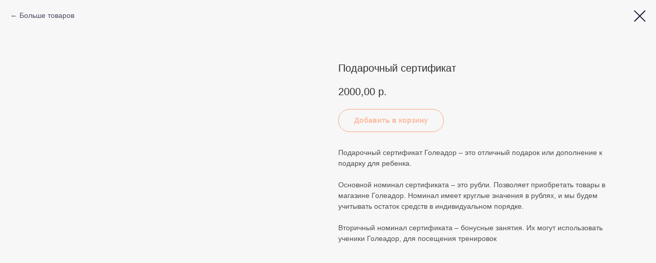

--- FILE ---
content_type: text/html; charset=UTF-8
request_url: https://fsgoleador.com/shop/tproduct/218393824-350225243381-podarochnii-sertifikat
body_size: 14778
content:
<!DOCTYPE html> <html> <head> <meta charset="utf-8" /> <meta http-equiv="Content-Type" content="text/html; charset=utf-8" /> <meta name="viewport" content="width=device-width, initial-scale=1.0" /> <!--metatextblock-->
<title>Купить подарочный сертификат футбольной школы Голеадор от 2000р</title>
<meta name="description" content="Подарочный сертификат ФШ Голеадор – это приятный подарок для ребенка, который любит футбол. Стоимость сертификата от 2000 рублей. Номинал эквивалентен цене сертификата.">
<meta name="keywords" content="">
<meta property="og:title" content="Подарочный сертификат футбольной школы Голеадор" />
<meta property="og:description" content="Подарочный сертификат ФШ Голеадор – это приятный подарок для ребенка, который любит футбол. Стоимость сертификата от 2000 рублей. Номинал эквивалентен цене сертификата." />
<meta property="og:type" content="website" />
<meta property="og:url" content="https://fsgoleador.com/shop/tproduct/218393824-350225243381-podarochnii-sertifikat" />
<meta property="og:image" content="https://static.tildacdn.com/tild3563-3161-4763-b532-373665636633/_2000.jpg" />
<link rel="canonical" href="https://fsgoleador.com/shop/tproduct/218393824-350225243381-podarochnii-sertifikat" />
<!--/metatextblock--> <meta name="format-detection" content="telephone=no" /> <meta http-equiv="x-dns-prefetch-control" content="on"> <link rel="dns-prefetch" href="https://ws.tildacdn.com"> <link rel="dns-prefetch" href="https://static.tildacdn.com"> <link rel="dns-prefetch" href="https://fonts.tildacdn.com"> <link rel="shortcut icon" href="https://static.tildacdn.com/tild3663-6633-4462-b939-303539393931/favicon_logo.ico" type="image/x-icon" /> <link rel="apple-touch-icon" href="https://static.tildacdn.com/tild6632-3339-4366-a662-323931336636/_.png"> <link rel="apple-touch-icon" sizes="76x76" href="https://static.tildacdn.com/tild6632-3339-4366-a662-323931336636/_.png"> <link rel="apple-touch-icon" sizes="152x152" href="https://static.tildacdn.com/tild6632-3339-4366-a662-323931336636/_.png"> <link rel="apple-touch-startup-image" href="https://static.tildacdn.com/tild6632-3339-4366-a662-323931336636/_.png"> <meta name="msapplication-TileColor" content="#f5f5f5"> <meta name="msapplication-TileImage" content="https://static.tildacdn.com/tild3366-6134-4036-b337-306233373139/_.png"> <link rel="alternate" type="application/rss+xml" title="Goleador" href="https://fsgoleador.com/rss.xml" /> <!-- Assets --> <script src="https://neo.tildacdn.com/js/tilda-fallback-1.0.min.js" async charset="utf-8"></script> <link rel="stylesheet" href="https://static.tildacdn.com/css/tilda-grid-3.0.min.css" type="text/css" media="all" onerror="this.loaderr='y';"/> <link rel="stylesheet" href="https://static.tildacdn.com/ws/project2823565/tilda-blocks-page13137458.min.css?t=1764964441" type="text/css" media="all" onerror="this.loaderr='y';" /> <link rel="stylesheet" href="https://static.tildacdn.com/css/tilda-animation-2.0.min.css" type="text/css" media="all" onerror="this.loaderr='y';" /> <link rel="stylesheet" href="https://static.tildacdn.com/css/tilda-popup-1.1.min.css" type="text/css" media="print" onload="this.media='all';" onerror="this.loaderr='y';" /> <noscript><link rel="stylesheet" href="https://static.tildacdn.com/css/tilda-popup-1.1.min.css" type="text/css" media="all" /></noscript> <link rel="stylesheet" href="https://static.tildacdn.com/css/tilda-slds-1.4.min.css" type="text/css" media="print" onload="this.media='all';" onerror="this.loaderr='y';" /> <noscript><link rel="stylesheet" href="https://static.tildacdn.com/css/tilda-slds-1.4.min.css" type="text/css" media="all" /></noscript> <link rel="stylesheet" href="https://static.tildacdn.com/css/tilda-catalog-1.1.min.css" type="text/css" media="print" onload="this.media='all';" onerror="this.loaderr='y';" /> <noscript><link rel="stylesheet" href="https://static.tildacdn.com/css/tilda-catalog-1.1.min.css" type="text/css" media="all" /></noscript> <link rel="stylesheet" href="https://static.tildacdn.com/css/tilda-forms-1.0.min.css" type="text/css" media="all" onerror="this.loaderr='y';" /> <link rel="stylesheet" href="https://static.tildacdn.com/css/tilda-catalog-filters-1.0.min.css" type="text/css" media="all" onerror="this.loaderr='y';" /> <link rel="stylesheet" href="https://static.tildacdn.com/css/tilda-cart-1.0.min.css" type="text/css" media="all" onerror="this.loaderr='y';" /> <link rel="stylesheet" href="https://static.tildacdn.com/css/tilda-menusub-1.0.min.css" type="text/css" media="print" onload="this.media='all';" onerror="this.loaderr='y';" /> <noscript><link rel="stylesheet" href="https://static.tildacdn.com/css/tilda-menusub-1.0.min.css" type="text/css" media="all" /></noscript> <link rel="stylesheet" href="https://fonts.googleapis.com/css2?family=Montserrat:ital,wght@0,100;0,200;0,300;0,400;0,500;0,600;0,700;0,900;1,100;1,200;1,300;1,400;1,500&display=swap" type="text/css" /> <script type="text/javascript">TildaFonts=["427","429","433","435"];</script> <script type="text/javascript" src="https://static.tildacdn.com/js/tilda-fonts.min.js" charset="utf-8" onerror="this.loaderr='y';"></script> <script nomodule src="https://static.tildacdn.com/js/tilda-polyfill-1.0.min.js" charset="utf-8"></script> <script type="text/javascript">function t_onReady(func) {if(document.readyState!='loading') {func();} else {document.addEventListener('DOMContentLoaded',func);}}
function t_onFuncLoad(funcName,okFunc,time) {if(typeof window[funcName]==='function') {okFunc();} else {setTimeout(function() {t_onFuncLoad(funcName,okFunc,time);},(time||100));}}function t_throttle(fn,threshhold,scope) {return function() {fn.apply(scope||this,arguments);};}</script> <script src="https://static.tildacdn.com/js/jquery-1.10.2.min.js" charset="utf-8" onerror="this.loaderr='y';"></script> <script src="https://static.tildacdn.com/js/tilda-scripts-3.0.min.js" charset="utf-8" defer onerror="this.loaderr='y';"></script> <script src="https://static.tildacdn.com/ws/project2823565/tilda-blocks-page13137458.min.js?t=1764964441" charset="utf-8" onerror="this.loaderr='y';"></script> <script src="https://static.tildacdn.com/js/tilda-lazyload-1.0.min.js" charset="utf-8" async onerror="this.loaderr='y';"></script> <script src="https://static.tildacdn.com/js/tilda-animation-2.0.min.js" charset="utf-8" async onerror="this.loaderr='y';"></script> <script src="https://static.tildacdn.com/js/hammer.min.js" charset="utf-8" async onerror="this.loaderr='y';"></script> <script src="https://static.tildacdn.com/js/tilda-slds-1.4.min.js" charset="utf-8" async onerror="this.loaderr='y';"></script> <script src="https://static.tildacdn.com/js/tilda-products-1.0.min.js" charset="utf-8" async onerror="this.loaderr='y';"></script> <script src="https://static.tildacdn.com/js/tilda-catalog-1.1.min.js" charset="utf-8" async onerror="this.loaderr='y';"></script> <script src="https://static.tildacdn.com/js/tilda-forms-1.0.min.js" charset="utf-8" async onerror="this.loaderr='y';"></script> <script src="https://static.tildacdn.com/js/tilda-cart-1.1.min.js" charset="utf-8" async onerror="this.loaderr='y';"></script> <script src="https://static.tildacdn.com/js/tilda-widget-positions-1.0.min.js" charset="utf-8" async onerror="this.loaderr='y';"></script> <script src="https://static.tildacdn.com/js/tilda-menusub-1.0.min.js" charset="utf-8" async onerror="this.loaderr='y';"></script> <script src="https://static.tildacdn.com/js/tilda-menu-1.0.min.js" charset="utf-8" async onerror="this.loaderr='y';"></script> <script src="https://static.tildacdn.com/js/tilda-popup-1.0.min.js" charset="utf-8" async onerror="this.loaderr='y';"></script> <script src="https://static.tildacdn.com/js/tilda-skiplink-1.0.min.js" charset="utf-8" async onerror="this.loaderr='y';"></script> <script src="https://static.tildacdn.com/js/tilda-events-1.0.min.js" charset="utf-8" async onerror="this.loaderr='y';"></script> <!-- nominify begin --><!-- Facebook Pixel Code --> <meta name="facebook-domain-verification" content="f6symibtdnf9459082u0zjllhlbwib" /> <script>
  !function(f,b,e,v,n,t,s)
  {if(f.fbq)return;n=f.fbq=function(){n.callMethod?
  n.callMethod.apply(n,arguments):n.queue.push(arguments)};
  if(!f._fbq)f._fbq=n;n.push=n;n.loaded=!0;n.version='2.0';
  n.queue=[];t=b.createElement(e);t.async=!0;
  t.src=v;s=b.getElementsByTagName(e)[0];
  s.parentNode.insertBefore(t,s)}(window, document,'script',
  'https://connect.facebook.net/en_US/fbevents.js');
  fbq('init', '2474381859342691');
  fbq('track', 'PageView');
</script> <noscript><img height="1" width="1" style="display:none"
  src="https://www.facebook.com/tr?id=2474381859342691&ev=PageView&noscript=1"
/></noscript> <!-- End Facebook Pixel Code --> <!-- Vk pixel code --> <script type="text/javascript">!function(){var t=document.createElement("script");t.type="text/javascript",t.async=!0,t.src="https://vk.com/js/api/openapi.js?168",t.onload=function(){VK.Retargeting.Init("VK-RTRG-515451-9BAZl"),VK.Retargeting.Hit()},document.head.appendChild(t)}();</script><noscript><img src="https://vk.com/rtrg?p=VK-RTRG-515451-9BAZl" style="position:fixed; left:-999px;" alt=""/></noscript> <!-- end Vk pixel code --> <!-- Top.Mail.Ru counter --> <script type="text/javascript">
var _tmr = window._tmr || (window._tmr = []);
_tmr.push({id: "3297278", type: "pageView", start: (new Date()).getTime(), pid: "USER_ID"});
(function (d, w, id) {
  if (d.getElementById(id)) return;
  var ts = d.createElement("script"); ts.type = "text/javascript"; ts.async = true; ts.id = id;
  ts.src = "https://top-fwz1.mail.ru/js/code.js";
  var f = function () {var s = d.getElementsByTagName("script")[0]; s.parentNode.insertBefore(ts, s);};
  if (w.opera == "[object Opera]") { d.addEventListener("DOMContentLoaded", f, false); } else { f(); }
})(document, window, "tmr-code");
</script> <noscript><div><img src="https://top-fwz1.mail.ru/counter?id=3297278;js=na" style="position:absolute;left:-9999px;" alt="Top.Mail.Ru" /></div></noscript> <!-- /Top.Mail.Ru counter --> <!-- Yandex.Metrika counter --> <script type="text/javascript" >
   (function(m,e,t,r,i,k,a){m[i]=m[i]||function(){(m[i].a=m[i].a||[]).push(arguments)};
   m[i].l=1*new Date();k=e.createElement(t),a=e.getElementsByTagName(t)[0],k.async=1,k.src=r,a.parentNode.insertBefore(k,a)})
   (window, document, "script", "https://mc.yandex.ru/metrika/tag.js", "ym");

   ym(66246604, "init", {
        clickmap:true,
        trackLinks:true,
        accurateTrackBounce:true,
        webvisor:true,
        ecommerce:"dataLayer"
   });
</script> <noscript><div><img src="https://mc.yandex.ru/watch/66246604" style="position:absolute; left:-9999px;" alt="" /></div></noscript> <!-- /Yandex.Metrika counter --> <!-- nominify end --><script type="text/javascript">window.dataLayer=window.dataLayer||[];</script> <!-- Facebook Pixel Code --> <script type="text/javascript" data-tilda-cookie-type="advertising">setTimeout(function(){!function(f,b,e,v,n,t,s)
{if(f.fbq)return;n=f.fbq=function(){n.callMethod?n.callMethod.apply(n,arguments):n.queue.push(arguments)};if(!f._fbq)f._fbq=n;n.push=n;n.loaded=!0;n.version='2.0';n.agent='pltilda';n.queue=[];t=b.createElement(e);t.async=!0;t.src=v;s=b.getElementsByTagName(e)[0];s.parentNode.insertBefore(t,s)}(window,document,'script','https://connect.facebook.net/en_US/fbevents.js');fbq('init','2474381859342691');fbq('track','PageView');},2000);</script> <!-- End Facebook Pixel Code --> <!-- VK Pixel Code --> <script type="text/javascript" data-tilda-cookie-type="advertising">setTimeout(function(){!function(){var t=document.createElement("script");t.type="text/javascript",t.async=!0,t.src="https://vk.com/js/api/openapi.js?161",t.onload=function(){VK.Retargeting.Init("VK-RTRG-515451-9BAZl"),VK.Retargeting.Hit()},document.head.appendChild(t)}();},2000);</script> <!-- End VK Pixel Code --> <script type="text/javascript">(function() {if((/bot|google|yandex|baidu|bing|msn|duckduckbot|teoma|slurp|crawler|spider|robot|crawling|facebook/i.test(navigator.userAgent))===false&&typeof(sessionStorage)!='undefined'&&sessionStorage.getItem('visited')!=='y'&&document.visibilityState){var style=document.createElement('style');style.type='text/css';style.innerHTML='@media screen and (min-width: 980px) {.t-records {opacity: 0;}.t-records_animated {-webkit-transition: opacity ease-in-out .2s;-moz-transition: opacity ease-in-out .2s;-o-transition: opacity ease-in-out .2s;transition: opacity ease-in-out .2s;}.t-records.t-records_visible {opacity: 1;}}';document.getElementsByTagName('head')[0].appendChild(style);function t_setvisRecs(){var alr=document.querySelectorAll('.t-records');Array.prototype.forEach.call(alr,function(el) {el.classList.add("t-records_animated");});setTimeout(function() {Array.prototype.forEach.call(alr,function(el) {el.classList.add("t-records_visible");});sessionStorage.setItem("visited","y");},400);}
document.addEventListener('DOMContentLoaded',t_setvisRecs);}})();</script></head> <body class="t-body" style="margin:0;"> <!--allrecords--> <div id="allrecords" class="t-records" data-product-page="y" data-hook="blocks-collection-content-node" data-tilda-project-id="2823565" data-tilda-page-id="13137458" data-tilda-page-alias="shop" data-tilda-formskey="6638a9d26703baddd60f87a24939a203" data-tilda-stat-scroll="yes" data-tilda-lazy="yes" data-tilda-root-zone="com" data-tilda-project-headcode="yes" data-tilda-project-country="RU">
<!-- PRODUCT START -->


                        
                    
        
        

<div id="rec218393824" class="r t-rec" style="background-color:#f7f7f7;" data-bg-color="#f7f7f7">
    <div class="t-store t-store__prod-snippet__container">

        
                <div class="t-store__prod-popup__close-txt-wr" style="position:absolute;">
            <a href="https://fsgoleador.com/shop" class="js-store-close-text t-store__prod-popup__close-txt t-descr t-descr_xxs" style="color:#1e213d;">
                Больше товаров
            </a>
        </div>
        
        <a href="https://fsgoleador.com/shop" class="t-popup__close" style="position:absolute; background-color:#f7f7f7">
            <div class="t-popup__close-wrapper">
                <svg class="t-popup__close-icon t-popup__close-icon_arrow" width="26px" height="26px" viewBox="0 0 26 26" version="1.1" xmlns="http://www.w3.org/2000/svg" xmlns:xlink="http://www.w3.org/1999/xlink"><path d="M10.4142136,5 L11.8284271,6.41421356 L5.829,12.414 L23.4142136,12.4142136 L23.4142136,14.4142136 L5.829,14.414 L11.8284271,20.4142136 L10.4142136,21.8284271 L2,13.4142136 L10.4142136,5 Z" fill="#1e213d"></path></svg>
                <svg class="t-popup__close-icon t-popup__close-icon_cross" width="23px" height="23px" viewBox="0 0 23 23" version="1.1" xmlns="http://www.w3.org/2000/svg" xmlns:xlink="http://www.w3.org/1999/xlink"><g stroke="none" stroke-width="1" fill="#1e213d" fill-rule="evenodd"><rect transform="translate(11.313708, 11.313708) rotate(-45.000000) translate(-11.313708, -11.313708) " x="10.3137085" y="-3.6862915" width="2" height="30"></rect><rect transform="translate(11.313708, 11.313708) rotate(-315.000000) translate(-11.313708, -11.313708) " x="10.3137085" y="-3.6862915" width="2" height="30"></rect></g></svg>
            </div>
        </a>
        
        <div class="js-store-product js-product t-store__product-snippet" data-product-lid="350225243381" data-product-uid="350225243381" itemscope itemtype="http://schema.org/Product">
            <meta itemprop="productID" content="350225243381" />

            <div class="t-container">
                <div>
                    <meta itemprop="image" content="https://static.tildacdn.com/tild3563-3161-4763-b532-373665636633/_2000.jpg" />
                    <div class="t-store__prod-popup__slider js-store-prod-slider t-store__prod-popup__col-left t-col t-col_6">
                        <div class="js-product-img" style="width:100%;padding-bottom:75%;background-size:cover;opacity:0;">
                        </div>
                    </div>
                    <div class="t-store__prod-popup__info t-align_left t-store__prod-popup__col-right t-col t-col_6">

                        <div class="t-store__prod-popup__title-wrapper">
                            <h1 class="js-store-prod-name js-product-name t-store__prod-popup__name t-name t-name_xl" itemprop="name" style="font-size:20px;font-weight:400;">Подарочный сертификат</h1>
                            <div class="t-store__prod-popup__brand t-descr t-descr_xxs" >
                                                            </div>
                            <div class="t-store__prod-popup__sku t-descr t-descr_xxs">
                                <span class="js-store-prod-sku js-product-sku" translate="no" >
                                    
                                </span>
                            </div>
                        </div>

                                                                        <div itemprop="offers" itemscope itemtype="http://schema.org/AggregateOffer" style="display:none;">
                            <meta itemprop="lowPrice" content="2000.00" />
                            <meta itemprop="highPrice" content="10000.00" />
                            <meta itemprop="priceCurrency" content="RUB" />
                                                        <link itemprop="availability" href="http://schema.org/InStock">
                                                                                    <div itemprop="offers" itemscope itemtype="http://schema.org/Offer" style="display:none;">
                                <meta itemprop="serialNumber" content="718466042001" />
                                                                <meta itemprop="price" content="2000.00" />
                                <meta itemprop="priceCurrency" content="RUB" />
                                                                <link itemprop="availability" href="http://schema.org/InStock">
                                                            </div>
                                                        <div itemprop="offers" itemscope itemtype="http://schema.org/Offer" style="display:none;">
                                <meta itemprop="serialNumber" content="140021653581" />
                                                                <meta itemprop="price" content="5000.00" />
                                <meta itemprop="priceCurrency" content="RUB" />
                                                                <link itemprop="availability" href="http://schema.org/InStock">
                                                            </div>
                                                        <div itemprop="offers" itemscope itemtype="http://schema.org/Offer" style="display:none;">
                                <meta itemprop="serialNumber" content="865842482971" />
                                                                <meta itemprop="price" content="8000.00" />
                                <meta itemprop="priceCurrency" content="RUB" />
                                                                <link itemprop="availability" href="http://schema.org/InStock">
                                                            </div>
                                                        <div itemprop="offers" itemscope itemtype="http://schema.org/Offer" style="display:none;">
                                <meta itemprop="serialNumber" content="745467739141" />
                                                                <meta itemprop="price" content="10000.00" />
                                <meta itemprop="priceCurrency" content="RUB" />
                                                                <link itemprop="availability" href="http://schema.org/InStock">
                                                            </div>
                                                    </div>
                        
                                                
                        <div class="js-store-price-wrapper t-store__prod-popup__price-wrapper">
                            <div class="js-store-prod-price t-store__prod-popup__price t-store__prod-popup__price-item t-name t-name_md" style="font-weight:400;">
                                                                <div class="js-product-price js-store-prod-price-val t-store__prod-popup__price-value" data-product-price-def="2000.0000" data-product-price-def-str="2000,00">2000,00</div><div class="t-store__prod-popup__price-currency" translate="no">р.</div>
                                                            </div>
                            <div class="js-store-prod-price-old t-store__prod-popup__price_old t-store__prod-popup__price-item t-name t-name_md" style="font-weight:400;display:none;">
                                                                <div class="js-store-prod-price-old-val t-store__prod-popup__price-value"></div><div class="t-store__prod-popup__price-currency" translate="no">р.</div>
                                                            </div>
                        </div>

                        <div class="js-product-controls-wrapper">
                        </div>

                        <div class="t-store__prod-popup__links-wrapper">
                                                    </div>

                                                <div class="t-store__prod-popup__btn-wrapper"   tt="Добавить в корзину">
                                                        <a href="#order" class="t-store__prod-popup__btn t-store__prod-popup__btn_disabled t-btn t-btn_sm" style="color:#ff4d00;border:1px solid #ff4d00;border-radius:50px;-moz-border-radius:50px;-webkit-border-radius:50px;">
                                <table style="width:100%; height:100%;">
                                    <tbody>
                                        <tr>
                                            <td class="js-store-prod-popup-buy-btn-txt">Добавить в корзину</td>
                                        </tr>
                                    </tbody>
                                </table>
                            </a>
                                                    </div>
                        
                        <div class="js-store-prod-text t-store__prod-popup__text t-descr t-descr_xxs" >
                                                    <div class="js-store-prod-all-text" itemprop="description">
                                Подарочный сертификат Голеадор – это отличный подарок или дополнение к подарку для ребенка. <br /><br />Основной номинал сертификата – это рубли. Позволяет приобретать товары в магазине Голеадор. Номинал имеет круглые значения в рублях, и мы будем учитывать остаток средств в индивидуальном порядке.<br /><br />Вторичный номинал сертификата – бонусные занятия. Их могут использовать ученики Голеадор, для посещения тренировок                            </div>
                                                                            <div class="js-store-prod-all-charcs">
                                                                                                                                                                        </div>
                                                </div>

                    </div>
                </div>

                            </div>
        </div>
                <div class="js-store-error-msg t-store__error-msg-cont"></div>
        <div itemscope itemtype="http://schema.org/ImageGallery" style="display:none;">
                                                                                                                                    </div>

    </div>

                        
                        
    
    <style>
        /* body bg color */
        
        .t-body {
            background-color:#f7f7f7;
        }
        

        /* body bg color end */
        /* Slider stiles */
        .t-slds__bullet_active .t-slds__bullet_body {
            background-color: #222 !important;
        }

        .t-slds__bullet:hover .t-slds__bullet_body {
            background-color: #222 !important;
        }
        /* Slider stiles end */
    </style>
    

        
        
        
        
        
        <style>
        .t-store__product-snippet .t-btn:not(.t-animate_no-hover):hover{
            background-color: #ff4d00 !important;
            color: #ffffff !important;
            
            
    	}
        .t-store__product-snippet .t-btn:not(.t-animate_no-hover){
            -webkit-transition: background-color 0.2s ease-in-out, color 0.2s ease-in-out, border-color 0.2s ease-in-out, box-shadow 0.2s ease-in-out; transition: background-color 0.2s ease-in-out, color 0.2s ease-in-out, border-color 0.2s ease-in-out, box-shadow 0.2s ease-in-out;
        }
        </style>
        

        
        
    <style>
        

        

        
    </style>
    
    
        
    <style>
        
    </style>
    
    
        
    <style>
        
    </style>
    
    
        
        <style>
    
                                    
        </style>
    
    
    <div class="js-store-tpl-slider-arrows" style="display: none;">
                


<div class="t-slds__arrow_wrapper t-slds__arrow_wrapper-left" data-slide-direction="left">
  <div class="t-slds__arrow t-slds__arrow-left t-slds__arrow-withbg" style="width: 30px; height: 30px;background-color: rgba(255,255,255,1);">
    <div class="t-slds__arrow_body t-slds__arrow_body-left" style="width: 7px;">
      <svg style="display: block" viewBox="0 0 7.3 13" xmlns="http://www.w3.org/2000/svg" xmlns:xlink="http://www.w3.org/1999/xlink">
                <desc>Left</desc>
        <polyline
        fill="none"
        stroke="#000000"
        stroke-linejoin="butt"
        stroke-linecap="butt"
        stroke-width="1"
        points="0.5,0.5 6.5,6.5 0.5,12.5"
        />
      </svg>
    </div>
  </div>
</div>
<div class="t-slds__arrow_wrapper t-slds__arrow_wrapper-right" data-slide-direction="right">
  <div class="t-slds__arrow t-slds__arrow-right t-slds__arrow-withbg" style="width: 30px; height: 30px;background-color: rgba(255,255,255,1);">
    <div class="t-slds__arrow_body t-slds__arrow_body-right" style="width: 7px;">
      <svg style="display: block" viewBox="0 0 7.3 13" xmlns="http://www.w3.org/2000/svg" xmlns:xlink="http://www.w3.org/1999/xlink">
        <desc>Right</desc>
        <polyline
        fill="none"
        stroke="#000000"
        stroke-linejoin="butt"
        stroke-linecap="butt"
        stroke-width="1"
        points="0.5,0.5 6.5,6.5 0.5,12.5"
        />
      </svg>
    </div>
  </div>
</div>    </div>

    
    <script>
        t_onReady(function() {
            var tildacopyEl = document.getElementById('tildacopy');
            if (tildacopyEl) tildacopyEl.style.display = 'none';

            var recid = '218393824';
            var options = {};
            var product = {"uid":350225243381,"rootpartid":2715848,"title":"Подарочный сертификат","descr":"Можно использовать для приобретения товаров в магазине или для посещения занятий.","text":"Подарочный сертификат Голеадор – это отличный подарок или дополнение к подарку для ребенка. <br \/><br \/>Основной номинал сертификата – это рубли. Позволяет приобретать товары в магазине Голеадор. Номинал имеет круглые значения в рублях, и мы будем учитывать остаток средств в индивидуальном порядке.<br \/><br \/>Вторичный номинал сертификата – бонусные занятия. Их могут использовать ученики Голеадор, для посещения тренировок","price":"2000.0000","gallery":[{"img":"https:\/\/static.tildacdn.com\/tild3563-3161-4763-b532-373665636633\/_2000.jpg"},{"img":"https:\/\/static.tildacdn.com\/tild6430-6433-4631-b634-306162326235\/_5000.jpg"},{"img":"https:\/\/static.tildacdn.com\/tild3630-3761-4166-a561-626365333332\/_8000.jpg"},{"img":"https:\/\/static.tildacdn.com\/tild3661-3437-4739-b463-653336653138\/_10000.jpg"}],"sort":1000750,"portion":0,"newsort":0,"json_options":"[{\"title\":\"Цена\",\"params\":{\"view\":\"select\",\"hasColor\":false,\"linkImage\":true},\"values\":[\"2000\",\"5000\",\"8000\",\"10000\"]}]","json_chars":"null","externalid":"SVD8NoBX5H5VDgJtyxoS","pack_label":"lwh","pack_x":0,"pack_y":0,"pack_z":0,"pack_m":0,"serverid":"master","servertime":"1639997790.5483","parentuid":"","editions":[{"uid":718466042001,"externalid":"jpDrFYmyY1JzcArSVH0d","sku":"","price":"2 000.00","priceold":"","quantity":"","img":"https:\/\/static.tildacdn.com\/tild3563-3161-4763-b532-373665636633\/_2000.jpg","Цена":"2000"},{"uid":140021653581,"externalid":"AoLUGfHIUa7yLJzBJ85G","sku":"","price":"5 000.00","priceold":"","quantity":"","img":"https:\/\/static.tildacdn.com\/tild6430-6433-4631-b634-306162326235\/_5000.jpg","Цена":"5000"},{"uid":865842482971,"externalid":"lioB8d7MNcy31mB1IKIG","sku":"","price":"8 000.00","priceold":"","quantity":"","img":"https:\/\/static.tildacdn.com\/tild3630-3761-4166-a561-626365333332\/_8000.jpg","Цена":"8000"},{"uid":745467739141,"externalid":"p24jBLi5FTbp8Ba29n4o","sku":"","price":"10 000.00","priceold":"","quantity":"","img":"https:\/\/static.tildacdn.com\/tild3661-3437-4739-b463-653336653138\/_10000.jpg","Цена":"10000"}],"characteristics":[],"properties":[],"partuids":[697211152921],"url":"https:\/\/fsgoleador.com\/shop\/tproduct\/218393824-350225243381-podarochnii-sertifikat"};

            // draw slider or show image for SEO
            if (window.isSearchBot) {
                var imgEl = document.querySelector('.js-product-img');
                if (imgEl) imgEl.style.opacity = '1';
            } else {
                
                var prodcard_optsObj = {
    hasWrap: true,
    txtPad: '',
    bgColor: '',
    borderRadius: '10px',
    shadowSize: '0px',
    shadowOpacity: '',
    shadowSizeHover: '20px',
    shadowOpacityHover: '20',
    shadowShiftyHover: '',
    btnTitle1: 'В корзину',
    btnLink1: 'order',
    btnTitle2: 'Подробнее',
    btnLink2: 'popup',
    showOpts: true};

var price_optsObj = {
    color: '',
    colorOld: '',
    fontSize: '',
    fontWeight: '400'
};

var popup_optsObj = {
    columns: '6',
    columns2: '6',
    isVertical: '',
    align: '',
    btnTitle: 'Добавить в корзину',
    closeText: 'Больше товаров',
    iconColor: '#1e213d',
    containerBgColor: '#f7f7f7',
    overlayBgColorRgba: 'rgba(247,247,247,1)',
    popupStat: '/tilda/popup/rec218393824/opened',
    popupContainer: '',
    fixedButton: false,
    mobileGalleryStyle: ''
};

var slider_optsObj = {
    anim_speed: '',
    arrowColor: '#000000',
    videoPlayerIconColor: '',
    cycle: '',
    controls: 'arrowsthumbs',
    bgcolor: '#f5f5f5'
};

var slider_dotsOptsObj = {
    size: '',
    bgcolor: '',
    bordersize: '',
    bgcoloractive: ''
};

var slider_slidesOptsObj = {
    zoomable: false,
    bgsize: 'contain',
    ratio: '1'
};

var typography_optsObj = {
    descrColor: '',
    titleColor: ''
};

var default_sortObj = {
    in_stock: false};

var btn1_style = 'border-radius:50px;-moz-border-radius:50px;-webkit-border-radius:50px;color:#ff4d00;border:1px solid #ff4d00;';
var btn2_style = 'border-radius:50px;-moz-border-radius:50px;-webkit-border-radius:50px;color:#ff4d00;';

var options_catalog = {
    btn1_style: btn1_style,
    btn2_style: btn2_style,
    storepart: '977004069137',
    prodCard: prodcard_optsObj,
    popup_opts: popup_optsObj,
    defaultSort: default_sortObj,
    slider_opts: slider_optsObj,
    slider_dotsOpts: slider_dotsOptsObj,
    slider_slidesOpts: slider_slidesOptsObj,
    typo: typography_optsObj,
    price: price_optsObj,
    blocksInRow: '3',
    imageHover: false,
    imageHeight: '400px',
    imageRatioClass: 't-store__card__imgwrapper_4-3',
    align: 'center',
    vindent: '',
    isHorizOnMob:false,
    itemsAnim: 'fadein',
    hasOriginalAspectRatio: false,
    markColor: '#ffffff',
    markBgColor: '#ff4a4a',
    currencySide: 'r',
    currencyTxt: 'р.',
    currencySeparator: ',',
    currencyDecimal: '',
    btnSize: '',
    verticalAlignButtons: true,
    hideFilters: true,
    titleRelevants: '',
    showRelevants: '',
    relevants_slider: true,
    relevants_quantity: '',
    isFlexCols: false,
    isPublishedPage: true,
    previewmode: true,
    colClass: 't-col t-col_3',
    ratio: '1_1',
    sliderthumbsside: '',
    showStoreBtnQuantity: '',
    tabs: '',
    galleryStyle: '',
    title_typo: '',
    descr_typo: '',
    price_typo: '',
    price_old_typo: '',
    menu_typo: '',
    options_typo: '',
    sku_typo: '',
    characteristics_typo: '',
    button_styles: '',
    button2_styles: '',
    buttonicon: '',
    buttoniconhover: '',
};                
                // emulate, get options_catalog from file store_catalog_fields
                options = options_catalog;
                options.typo.title = "font-size:20px;font-weight:400;" || '';
                options.typo.descr = "" || '';

                try {
                    if (options.showRelevants) {
                        var itemsCount = '4';
                        var relevantsMethod;
                        switch (options.showRelevants) {
                            case 'cc':
                                relevantsMethod = 'current_category';
                                break;
                            case 'all':
                                relevantsMethod = 'all_categories';
                                break;
                            default:
                                relevantsMethod = 'category_' + options.showRelevants;
                                break;
                        }

                        t_onFuncLoad('t_store_loadProducts', function() {
                            t_store_loadProducts(
                                'relevants',
                                recid,
                                options,
                                false,
                                {
                                    currentProductUid: '350225243381',
                                    relevantsQuantity: itemsCount,
                                    relevantsMethod: relevantsMethod,
                                    relevantsSort: 'random'
                                }
                            );
                        });
                    }
                } catch (e) {
                    console.log('Error in relevants: ' + e);
                }
            }

            
                            options.popup_opts.btnTitle = 'Добавить в корзину';
                        

            window.tStoreOptionsList = [{"title":"Размер","params":[],"values":[{"id":28204806,"value":"2XL"},{"id":28204766,"value":"2XL-134"},{"id":28204822,"value":"3XL"},{"id":28204798,"value":"L"},{"id":28204758,"value":"L-122"},{"id":28204782,"value":"L-158"},{"id":28204794,"value":"M"},{"id":28206610,"value":"M-!16"},{"id":28204754,"value":"M-116"},{"id":28204778,"value":"M-152"},{"id":28204790,"value":"S"},{"id":28204750,"value":"S-110"},{"id":28204774,"value":"S-146"},{"id":28204802,"value":"XL"},{"id":28204762,"value":"XL-128"},{"id":28204786,"value":"XL-164"},{"id":28204214,"value":"XS-104"},{"id":28204770,"value":"XS-140"}]},{"title":"Цвет","params":[],"values":[{"id":"2529848","value":"Белый"},{"id":"3437350","value":"Синий"},{"id":"2529854","value":"Темно-синий"}]},{"title":"Стороны","params":[],"values":[{"id":"2529851","value":"1 сторона"},{"id":"2529857","value":"2 стороны"}]},{"title":"Тип","params":[],"values":[{"id":2532752,"value":"Взрослая"},{"id":2533052,"value":"Взрослый"},{"id":2532746,"value":"Детская"},{"id":2533046,"value":"Детский"},{"id":2532749,"value":"Подростковая"},{"id":2533049,"value":"Подростковый"}]},{"title":"Цена","params":{"view":"select","hasColor":false,"linkImage":true},"values":[{"id":"7026448","value":"10000"},{"id":"7026439","value":"2000"},{"id":"7026442","value":"5000"},{"id":"7026445","value":"8000"}]}];

            t_onFuncLoad('t_store_productInit', function() {
                t_store_productInit(recid, options, product);
            });

            // if user coming from catalog redirect back to main page
            if (window.history.state && (window.history.state.productData || window.history.state.storepartuid)) {
                window.onpopstate = function() {
                    window.history.replaceState(null, null, window.location.origin);
                    window.location.replace(window.location.origin);
                };
            }
        });
    </script>
    

</div>


<!-- PRODUCT END -->

<div id="rec218402729" class="r t-rec" style="" data-animationappear="off" data-record-type="706"> <!-- @classes: t-text t-text_xs t-name t-name_xs t-name_md t-btn t-btn_sm --> <script>t_onReady(function() {setTimeout(function() {t_onFuncLoad('tcart__init',function() {tcart__init('218402729',{cssClassName:''});});},50);var userAgent=navigator.userAgent.toLowerCase();var body=document.body;if(!body) return;if(userAgent.indexOf('instagram')!==-1&&userAgent.indexOf('iphone')!==-1) {body.style.position='relative';}
var rec=document.querySelector('#rec218402729');if(!rec) return;var cartWindow=rec.querySelector('.t706__cartwin,.t706__cartpage');var allRecords=document.querySelector('.t-records');var currentMode=allRecords.getAttribute('data-tilda-mode');if(cartWindow&&currentMode!=='edit'&&currentMode!=='preview') {cartWindow.addEventListener('scroll',t_throttle(function() {if(window.lazy==='y'||document.querySelector('#allrecords').getAttribute('data-tilda-lazy')==='yes') {t_onFuncLoad('t_lazyload_update',function() {t_lazyload_update();});}},500));}});</script> <div class="t706" data-cart-countdown="yes" data-project-currency="р." data-project-currency-side="r" data-project-currency-sep="," data-project-currency-code="RUB" data-cart-sendevent-onadd="y" data-yandexmap-apikey="53cdff32-c5c9-411c-9d6e-1409837c1eaf"> <div class="t706__carticon t706__carticon_sm" style=""> <div class="t706__carticon-text t-name t-name_xs"></div> <div class="t706__carticon-wrapper"> <div class="t706__carticon-imgwrap"> <svg role="img" class="t706__carticon-img" xmlns="http://www.w3.org/2000/svg" viewBox="0 0 64 64"> <path fill="none" stroke-width="2" stroke-miterlimit="10" d="M44 18h10v45H10V18h10z"/> <path fill="none" stroke-width="2" stroke-miterlimit="10" d="M22 24V11c0-5.523 4.477-10 10-10s10 4.477 10 10v13"/> </svg> </div> <div class="t706__carticon-counter js-carticon-counter" style="background-color:#ff4d00;"></div> </div> </div> <div class="t706__cartwin" style="display: none;"> <div class="t706__close t706__cartwin-close"> <button type="button" class="t706__close-button t706__cartwin-close-wrapper" aria-label="Закрыть корзину"> <svg role="presentation" class="t706__close-icon t706__cartwin-close-icon" width="23px" height="23px" viewBox="0 0 23 23" version="1.1" xmlns="http://www.w3.org/2000/svg" xmlns:xlink="http://www.w3.org/1999/xlink"> <g stroke="none" stroke-width="1" fill="#fff" fill-rule="evenodd"> <rect transform="translate(11.313708, 11.313708) rotate(-45.000000) translate(-11.313708, -11.313708) " x="10.3137085" y="-3.6862915" width="2" height="30"></rect> <rect transform="translate(11.313708, 11.313708) rotate(-315.000000) translate(-11.313708, -11.313708) " x="10.3137085" y="-3.6862915" width="2" height="30"></rect> </g> </svg> </button> </div> <div class="t706__cartwin-content"> <div class="t706__cartwin-top"> <div class="t706__cartwin-heading t-name t-name_xl">Ваш заказ</div> </div> <div class="t706__cartwin-products"></div> <div class="t706__cartwin-bottom"> <div class="t706__cartwin-prodamount-wrap t-descr t-descr_sm"> <span class="t706__cartwin-prodamount-label"></span> <span class="t706__cartwin-prodamount"></span> </div> </div> <div class="t706__orderform "> <form
id="form218402729" name='form218402729' role="form" action='' method='POST' data-formactiontype="2" data-inputbox=".t-input-group" 
class="t-form js-form-proccess t-form_inputs-total_9 " data-formsended-callback="t706_onSuccessCallback"> <input type="hidden" name="formservices[]" value="9f45dc0d2a27ed9301cc958be4b506e1" class="js-formaction-services"> <input type="hidden" name="formservices[]" value="aaeb836fe4b1a05de48bbe187084d76f" class="js-formaction-services"> <input type="hidden" name="formservices[]" value="cd680eb4c9f7900605b5dd87f8d84085" class="js-formaction-services"> <input type="hidden" name="tildaspec-formname" tabindex="-1" value="Cart"> <!-- @classes t-title t-text t-btn --> <div class="js-successbox t-form__successbox t-text t-text_md"
aria-live="polite"
style="display:none;"></div> <div
class="t-form__inputsbox
t-form__inputsbox_inrow "> <div
class=" t-input-group t-input-group_nm " data-input-lid="1598518671973" data-field-type="nm" data-field-name="child_name"> <label
for='input_1598518671973'
class="t-input-title t-descr t-descr_md"
id="field-title_1598518671973" data-redactor-toolbar="no"
field="li_title__1598518671973"
style="color:;">ФИО ребенка</label> <div class="t-input-block " style="border-radius:5px;"> <input
type="text"
autocomplete="name"
name="child_name"
id="input_1598518671973"
class="t-input js-tilda-rule"
value="" data-tilda-req="1" aria-required="true" data-tilda-rule="name"
aria-describedby="error_1598518671973"
style="color:#303030;border:1px solid #b8b8b8;border-radius:5px;"> </div> <div class="t-input-error" aria-live="polite" id="error_1598518671973"></div> </div> <div
class=" t-input-group t-input-group_in " data-input-lid="1598518865403" data-field-type="in" data-field-name="number"> <label
for='input_1598518865403'
class="t-input-title t-descr t-descr_md"
id="field-title_1598518865403" data-redactor-toolbar="no"
field="li_title__1598518865403"
style="color:;">Напишите номер игрока (только для футбольной формы)</label> <div class="t-input-block " style="border-radius:5px;"> <input
type="text"
name="number"
id="input_1598518865403"
class="t-input js-tilda-rule"
value=""
aria-describedby="error_1598518865403"
style="color:#303030;border:1px solid #b8b8b8;border-radius:5px;"> </div> <div class="t-input-error" aria-live="polite" id="error_1598518865403"></div> </div> <div
class=" t-input-group t-input-group_in " data-input-lid="1598521639047" data-field-type="in" data-field-name="filial"> <label
for='input_1598521639047'
class="t-input-title t-descr t-descr_md"
id="field-title_1598521639047" data-redactor-toolbar="no"
field="li_title__1598521639047"
style="color:;">В каком филиале вы занимаетесь?</label> <div class="t-input-block " style="border-radius:5px;"> <input
type="text"
name="filial"
id="input_1598521639047"
class="t-input js-tilda-rule"
value="" data-tilda-req="1" aria-required="true"
aria-describedby="error_1598521639047"
style="color:#303030;border:1px solid #b8b8b8;border-radius:5px;"> </div> <div class="t-input-error" aria-live="polite" id="error_1598521639047"></div> </div> <div
class=" t-input-group t-input-group_nm " data-input-lid="1496239431201" data-field-type="nm" data-field-name="Name"> <label
for='input_1496239431201'
class="t-input-title t-descr t-descr_md"
id="field-title_1496239431201" data-redactor-toolbar="no"
field="li_title__1496239431201"
style="color:;">Имя и Фамилия</label> <div class="t-input-block " style="border-radius:5px;"> <input
type="text"
autocomplete="name"
name="Name"
id="input_1496239431201"
class="t-input js-tilda-rule"
value="" data-tilda-req="1" aria-required="true" data-tilda-rule="name"
aria-describedby="error_1496239431201"
style="color:#303030;border:1px solid #b8b8b8;border-radius:5px;"> </div> <div class="t-input-error" aria-live="polite" id="error_1496239431201"></div> </div> <div
class=" t-input-group t-input-group_ph " data-input-lid="1598616488453" data-field-async="true" data-field-type="ph" data-field-name="whats_app"> <label
for='input_1598616488453'
class="t-input-title t-descr t-descr_md"
id="field-title_1598616488453" data-redactor-toolbar="no"
field="li_title__1598616488453"
style="color:;">Whats app для связи</label> <div class="t-input-block " style="border-radius:5px;"> <input
type="tel"
autocomplete="tel"
name="whats_app"
id="input_1598616488453" data-phonemask-init="no" data-phonemask-id="218402729" data-phonemask-lid="1598616488453" data-phonemask-maskcountry="RU" class="t-input js-phonemask-input js-tilda-rule"
value=""
placeholder="+7(000)000-0000" data-tilda-req="1" aria-required="true" aria-describedby="error_1598616488453"
style="color:#303030;border:1px solid #b8b8b8;border-radius:5px;"> <script type="text/javascript">t_onReady(function() {t_onFuncLoad('t_loadJsFile',function() {t_loadJsFile('https://static.tildacdn.com/js/tilda-phone-mask-1.1.min.js',function() {t_onFuncLoad('t_form_phonemask_load',function() {var phoneMasks=document.querySelectorAll('#rec218402729 [data-phonemask-lid="1598616488453"]');t_form_phonemask_load(phoneMasks);});})})});</script> </div> <div class="t-input-error" aria-live="polite" id="error_1598616488453"></div> </div> <div
class=" t-input-group t-input-group_in " data-input-lid="1598616556946" data-field-type="in" data-field-name="social"> <label
for='input_1598616556946'
class="t-input-title t-descr t-descr_md"
id="field-title_1598616556946" data-redactor-toolbar="no"
field="li_title__1598616556946"
style="color:;">Напишите ссылку на соц. сеть (VK, Insta) для дополнительной связи</label> <div
class="t-input-subtitle t-descr t-descr_xxs t-opacity_70" data-redactor-toolbar="no"
field="li_subtitle__1598616556946"
style="color:;">@instagram</div> <div class="t-input-block " style="border-radius:5px;"> <input
type="text"
name="social"
id="input_1598616556946"
class="t-input js-tilda-rule"
value=""
aria-describedby="error_1598616556946"
style="color:#303030;border:1px solid #b8b8b8;border-radius:5px;"> </div> <div class="t-input-error" aria-live="polite" id="error_1598616556946"></div> </div> <div
class=" t-input-group t-input-group_tx " data-input-lid="1598519055646" data-field-type="tx" data-field-name=""> <div class="t-input-block " style="border-radius:5px;"> <div
class="t-text"
field="li_text__1598519055646">
Обратите внимание, что футбольную атрибутику мы шьем на заказ. Срок изготовления около 14 дней.</div> </div> <div class="t-input-error" aria-live="polite" id="error_1598519055646"></div> </div> <div
class=" t-input-group t-input-group_ta " data-input-lid="1598770732408" data-field-type="ta" data-field-name="comment"> <label
for='input_1598770732408'
class="t-input-title t-descr t-descr_md"
id="field-title_1598770732408" data-redactor-toolbar="no"
field="li_title__1598770732408"
style="color:;">Комментарий к заказу (не обязательно)</label> <div class="t-input-block " style="border-radius:5px;"> <textarea
name="comment"
id="input_1598770732408"
class="t-input js-tilda-rule"
aria-describedby="error_1598770732408"
style="color:#303030;border:1px solid #b8b8b8;border-radius:5px;height:102px;"
rows="3"></textarea> </div> <div class="t-input-error" aria-live="polite" id="error_1598770732408"></div> </div> <div
class=" t-input-group t-input-group_pc " data-input-lid="1621925763096" data-field-type="pc" data-field-name=""> <div class="t-input-block " style="border-radius:5px;"> <style>.t-inputpromocode__wrapper .t-text{color:#000;}</style> <div class="t-inputpromocode__wrapper" style="display:table;width:100%;"> <input
type="text"
name=""
class="t-input t-inputpromocode js-tilda-rule"
value=""
placeholder="Введите промокод" style="display:table-cell;color:#303030;border:1px solid #b8b8b8;border-radius:5px;" data-tilda-rule="promocode"> <div
class="t-inputpromocode__btn t-btn t-btn_md"
style="display:none;position:relative;height:auto;color:#fff;background:#000;border-radius:5px; -moz-border-radius: 5px; -webkit-border-radius: 5px;">Активировать</div> </div> <script src="https://static.tildacdn.com/js/tilda-promocode-1.0.min.js"></script> <script>t_onReady(function() {try {t_onFuncLoad('t_input_promocode_init',function() {t_input_promocode_init('218402729','1621925763096');});} catch(error) {console.error(error);}});</script> </div> <div class="t-input-error" aria-live="polite" id="error_1621925763096"></div> </div> <div class="t-form__errorbox-middle"> <!--noindex--> <div
class="js-errorbox-all t-form__errorbox-wrapper"
style="display:none;" data-nosnippet
tabindex="-1"
aria-label="Ошибки при заполнении формы"> <ul
role="list"
class="t-form__errorbox-text t-text t-text_md"> <li class="t-form__errorbox-item js-rule-error js-rule-error-all"></li> <li class="t-form__errorbox-item js-rule-error js-rule-error-req"></li> <li class="t-form__errorbox-item js-rule-error js-rule-error-email"></li> <li class="t-form__errorbox-item js-rule-error js-rule-error-name"></li> <li class="t-form__errorbox-item js-rule-error js-rule-error-phone"></li> <li class="t-form__errorbox-item js-rule-error js-rule-error-minlength"></li> <li class="t-form__errorbox-item js-rule-error js-rule-error-string"></li> </ul> </div> <!--/noindex--> </div> <div class="t-form__submit"> <button
class="t-submit t-btnflex t-btnflex_type_submit t-btnflex_md"
type="submit"> <span class="t-btnflex__text">Оформить заказ</span> <style>#rec218402729 .t-btnflex.t-btnflex_type_submit {color:#ffffff;background-color:#ff4d00;--border-width:0px;border-style:none !important;border-radius:50px;box-shadow:none !important;transition-duration:0.2s;transition-property:background-color,color,border-color,box-shadow,opacity,transform,gap;transition-timing-function:ease-in-out;}@media (hover:hover) {#rec218402729 .t-btnflex.t-btnflex_type_submit:not(.t-animate_no-hover):hover {background-color:#d44300 !important;}#rec218402729 .t-btnflex.t-btnflex_type_submit:not(.t-animate_no-hover):focus-visible {background-color:#d44300 !important;}}</style> </button> </div> </div> <div class="t-form__errorbox-bottom"> <!--noindex--> <div
class="js-errorbox-all t-form__errorbox-wrapper"
style="display:none;" data-nosnippet
tabindex="-1"
aria-label="Ошибки при заполнении формы"> <ul
role="list"
class="t-form__errorbox-text t-text t-text_md"> <li class="t-form__errorbox-item js-rule-error js-rule-error-all"></li> <li class="t-form__errorbox-item js-rule-error js-rule-error-req"></li> <li class="t-form__errorbox-item js-rule-error js-rule-error-email"></li> <li class="t-form__errorbox-item js-rule-error js-rule-error-name"></li> <li class="t-form__errorbox-item js-rule-error js-rule-error-phone"></li> <li class="t-form__errorbox-item js-rule-error js-rule-error-minlength"></li> <li class="t-form__errorbox-item js-rule-error js-rule-error-string"></li> </ul> </div> <!--/noindex--> </div> </form> <style>#rec218402729 input::-webkit-input-placeholder {color:#303030;opacity:0.5;}#rec218402729 input::-moz-placeholder{color:#303030;opacity:0.5;}#rec218402729 input:-moz-placeholder {color:#303030;opacity:0.5;}#rec218402729 input:-ms-input-placeholder{color:#303030;opacity:0.5;}#rec218402729 textarea::-webkit-input-placeholder {color:#303030;opacity:0.5;}#rec218402729 textarea::-moz-placeholder{color:#303030;opacity:0.5;}#rec218402729 textarea:-moz-placeholder {color:#303030;opacity:0.5;}#rec218402729 textarea:-ms-input-placeholder{color:#303030;opacity:0.5;}</style> </div> </div> </div> <div class="t706__cartdata"> </div> </div> <style></style> <style>.t-menuwidgeticons__cart .t-menuwidgeticons__icon-counter{background-color:#ff4d00;}</style> </div>

</div>
<!--/allrecords--> <!-- Stat --> <!-- Yandex.Metrika counter 66246604 --> <script type="text/javascript" data-tilda-cookie-type="analytics">setTimeout(function(){(function(m,e,t,r,i,k,a){m[i]=m[i]||function(){(m[i].a=m[i].a||[]).push(arguments)};m[i].l=1*new Date();k=e.createElement(t),a=e.getElementsByTagName(t)[0],k.async=1,k.src=r,a.parentNode.insertBefore(k,a)})(window,document,"script","https://cdn.jsdelivr.net/npm/yandex-metrica-watch/tag.js","ym");window.mainMetrikaId='66246604';ym(window.mainMetrikaId,"init",{clickmap:true,trackLinks:true,accurateTrackBounce:true,webvisor:true,params:{__ym:{"ymCms":{"cms":"tilda","cmsVersion":"1.0","cmsCatalog":"1"}}},ecommerce:"dataLayer"});},2000);</script> <noscript><div><img src="https://mc.yandex.ru/watch/66246604" style="position:absolute; left:-9999px;" alt="" /></div></noscript> <!-- /Yandex.Metrika counter --> <script type="text/javascript" data-tilda-cookie-type="analytics">setTimeout(function(){(function(i,s,o,g,r,a,m){i['GoogleAnalyticsObject']=r;i[r]=i[r]||function(){(i[r].q=i[r].q||[]).push(arguments)},i[r].l=1*new Date();a=s.createElement(o),m=s.getElementsByTagName(o)[0];a.async=1;a.src=g;m.parentNode.insertBefore(a,m)})(window,document,'script','https://www.google-analytics.com/analytics.js','ga');ga('create','UA-82063332-2','auto');ga('send','pageview');},2000);window.mainTracker='user';</script> <script type="text/javascript">if(!window.mainTracker) {window.mainTracker='tilda';}
window.tildastatscroll='yes';setTimeout(function(){(function(d,w,k,o,g) {var n=d.getElementsByTagName(o)[0],s=d.createElement(o),f=function(){n.parentNode.insertBefore(s,n);};s.type="text/javascript";s.async=true;s.key=k;s.id="tildastatscript";s.src=g;if(w.opera=="[object Opera]") {d.addEventListener("DOMContentLoaded",f,false);} else {f();}})(document,window,'29e46f3b8eda07ce4690eb388ee1dba8','script','https://static.tildacdn.com/js/tilda-stat-1.0.min.js');},2000);</script> <!-- FB Pixel code (noscript) --> <noscript><img height="1" width="1" style="display:none" src="https://www.facebook.com/tr?id=2474381859342691&ev=PageView&agent=pltilda&noscript=1"/></noscript> <!-- End FB Pixel code (noscript) --> <!-- VK Pixel code (noscript) --> <noscript><img src="https://vk.com/rtrg?p=VK-RTRG-515451-9BAZl" style="position:fixed; left:-999px;" alt=""/></noscript> <!-- End VK Pixel code (noscript) --> </body> </html>

--- FILE ---
content_type: text/plain
request_url: https://www.google-analytics.com/j/collect?v=1&_v=j102&a=2000930351&t=pageview&_s=1&dl=https%3A%2F%2Ffsgoleador.com%2Fshop%2Ftproduct%2F218393824-350225243381-podarochnii-sertifikat&ul=en-us%40posix&dt=%D0%9A%D1%83%D0%BF%D0%B8%D1%82%D1%8C%20%D0%BF%D0%BE%D0%B4%D0%B0%D1%80%D0%BE%D1%87%D0%BD%D1%8B%D0%B9%20%D1%81%D0%B5%D1%80%D1%82%D0%B8%D1%84%D0%B8%D0%BA%D0%B0%D1%82%20%D1%84%D1%83%D1%82%D0%B1%D0%BE%D0%BB%D1%8C%D0%BD%D0%BE%D0%B9%20%D1%88%D0%BA%D0%BE%D0%BB%D1%8B%20%D0%93%D0%BE%D0%BB%D0%B5%D0%B0%D0%B4%D0%BE%D1%80%20%D0%BE%D1%82%202000%D1%80&sr=1280x720&vp=1280x720&_u=IEBAAEABAAAAACAAI~&jid=116625282&gjid=486716633&cid=1364798589.1769553221&tid=UA-82063332-2&_gid=833453337.1769553221&_r=1&_slc=1&z=1765324682
body_size: -450
content:
2,cG-7CP3H1RCBE